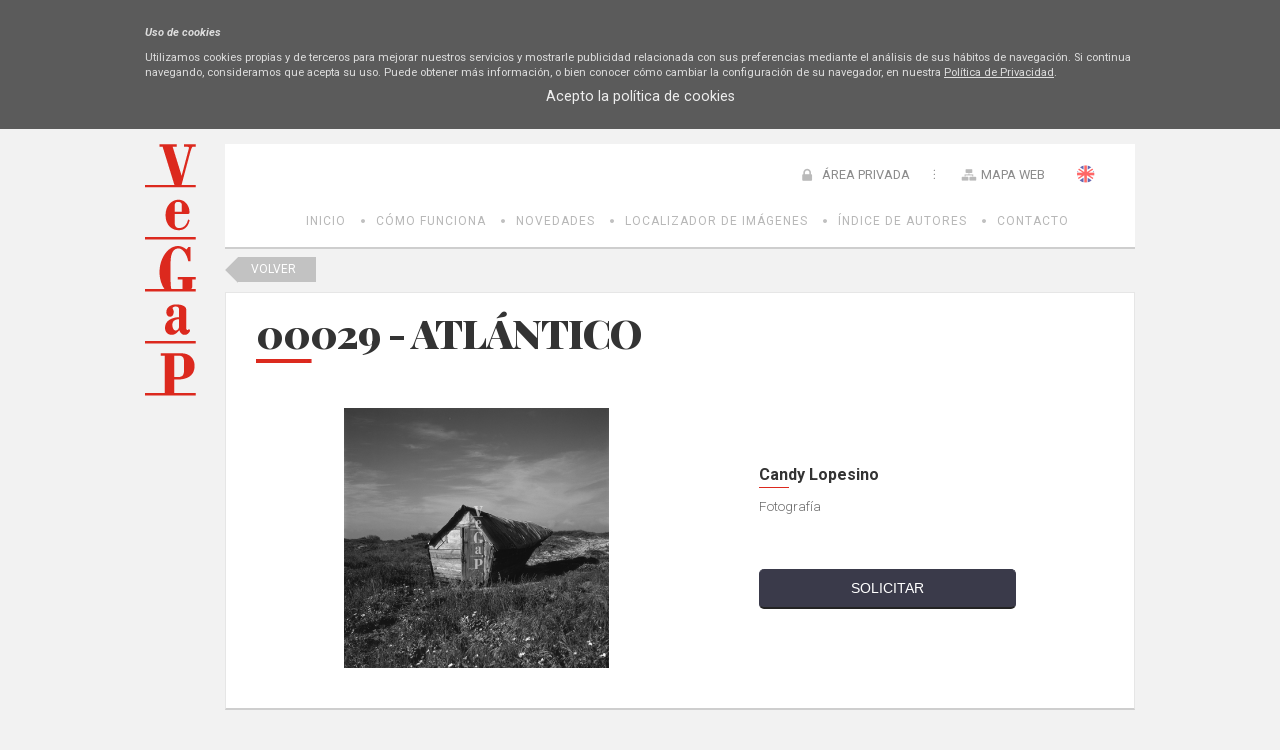

--- FILE ---
content_type: text/html; charset=utf-8
request_url: https://bi.vegap.es/ext/obra.aspx?id=86583
body_size: 15985
content:

<!DOCTYPE html>
<html xmlns="http://www.w3.org/1999/xhtml" xmlns:og="http://opengraphprotocol.org/schema/">
<head><meta http-equiv="Content-Type" content="text/html; charset=utf-8" /><meta name="Generator" content="Clearness v1.0" /><link href="/Info/css/Distineo_edicion_partepublica.css" rel="stylesheet" type="text/css" media="screen" /><link href="/Info/css/Distineo_publico.css" rel="stylesheet" type="text/css" media="screen" /><link rel="icon" href="/favicon.png" type="image/png" /><link rel="shortcut icon" href="/favicon.png" type="image/png" />
    
    
    <title id="Pag3ZonasModulos_inner_default_default_head_inner_head_info_head_titulo"></title>



		
	<!-- enlaces mediaqueri -->
    <link href='/Info/css/movil.css' rel='Stylesheet' type='text/css' media='handheld,(orientation:portrait) and (max-device-width:1000px)' /><link href='/Info/css/horizontal.css' rel='Stylesheet' type='text/css' media='handheld,(orientation:landscape) and (max-device-width:1200px)' />
    
	<!-- enlaces js -->
    <script src='https://ajax.googleapis.com/ajax/libs/jquery/1/jquery.min.js' type='text/javascript' ></script><script src='/Info/Javascript/jquery.cookie.js' type='text/javascript' ></script><script src='/Info/Javascript/desplegar.js' type='text/javascript' ></script><script src='/Info/Javascript/facebook.js' type='text/javascript' ></script>
    	<link href='https://fonts.googleapis.com/css?family=Playfair+Display:400,400italic,700,700italic,900,900italic|Roboto:400,100,100italic,300,300italic,400italic,500,500italic,700,700italic,900,900italic' rel='stylesheet' type='text/css'>
    
    
    <!-- Enlace a jquey impromptu -->
    <script src="/js/jquery.impromptu.js" type="text/javascript"></script>

    <!--[if IE]>
		<script type="text/javascript">
		var e = ("abbr,article,aside,audio,canvas,datalist,details,figure,figcaption,footer,header,hgroup,mark,menu,meter,nav,output,progress,section,time,video").split(',');
		for (var i=0; i<e.length; i++) {
		document.createElement(e[i]);
		}
		</script>
	<![endif]-->

	</head>
<body>
    
    <form name="aspnetForm" method="post" action="/ext/obra.aspx?id=86583" onsubmit="javascript:return WebForm_OnSubmit();" id="aspnetForm" class="PartePublica">
<div>
<input type="hidden" name="__EVENTTARGET" id="__EVENTTARGET" value="" />
<input type="hidden" name="__EVENTARGUMENT" id="__EVENTARGUMENT" value="" />
<input type="hidden" name="__VIEWSTATE" id="__VIEWSTATE" value="/[base64]/[base64]////8PZI56J1Syd/XTwrHZV/lsnQBPVLIMeHjeikVa3OujN7iT" />
</div>

<script type="text/javascript">
//<![CDATA[
var theForm = document.forms['aspnetForm'];
if (!theForm) {
    theForm = document.aspnetForm;
}
function __doPostBack(eventTarget, eventArgument) {
    if (!theForm.onsubmit || (theForm.onsubmit() != false)) {
        theForm.__EVENTTARGET.value = eventTarget;
        theForm.__EVENTARGUMENT.value = eventArgument;
        theForm.submit();
    }
}
//]]>
</script>


<script src="/WebResource.axd?d=Gu3FFmaKj0hr-S-P2rHDWBWc09l2sdtN6Sya4UVj_19p7bofQldkDKWV6UjwzFGJxMRofTs4AIW7X6Sn1OZXyl40fhBhWUXTeEDcV5e_ECQ1&amp;t=638286137964787378" type="text/javascript"></script>


<script src="/ScriptResource.axd?d=wob8RG7whdbdCgW9_-ImQF8mQhdfsINTmdOae06StHq7ozV5fTh8xNOauQcsIu8lSU62687H7UncMAe-iB81gSslqsVzfaQYDIu8kG0XhD52_uYnL3R2Sek4eHfziRN0Kx2oKaw1OArqFsbd0xvR6-6xHeBxaJ6CtLjijzfyj0I1&amp;t=ffffffffe8f46b29" type="text/javascript"></script>
<script type="text/javascript">
//<![CDATA[
var __cultureInfo = {"name":"es-ES","numberFormat":{"CurrencyDecimalDigits":2,"CurrencyDecimalSeparator":",","IsReadOnly":false,"CurrencyGroupSizes":[3],"NumberGroupSizes":[3],"PercentGroupSizes":[3],"CurrencyGroupSeparator":".","CurrencySymbol":"€","NaNSymbol":"NaN","CurrencyNegativePattern":8,"NumberNegativePattern":1,"PercentPositivePattern":0,"PercentNegativePattern":0,"NegativeInfinitySymbol":"-Infinito","NegativeSign":"-","NumberDecimalDigits":2,"NumberDecimalSeparator":",","NumberGroupSeparator":".","CurrencyPositivePattern":3,"PositiveInfinitySymbol":"Infinito","PositiveSign":"+","PercentDecimalDigits":2,"PercentDecimalSeparator":",","PercentGroupSeparator":".","PercentSymbol":"%","PerMilleSymbol":"‰","NativeDigits":["0","1","2","3","4","5","6","7","8","9"],"DigitSubstitution":1},"dateTimeFormat":{"AMDesignator":"","Calendar":{"MinSupportedDateTime":"\/Date(-62135596800000)\/","MaxSupportedDateTime":"\/Date(253402297199999)\/","AlgorithmType":1,"CalendarType":1,"Eras":[1],"TwoDigitYearMax":2029,"IsReadOnly":false},"DateSeparator":"/","FirstDayOfWeek":1,"CalendarWeekRule":2,"FullDateTimePattern":"dddd, d\u0027 de \u0027MMMM\u0027 de \u0027yyyy H:mm:ss","LongDatePattern":"dddd, d\u0027 de \u0027MMMM\u0027 de \u0027yyyy","LongTimePattern":"H:mm:ss","MonthDayPattern":"d\u0027 de \u0027MMMM","PMDesignator":"","RFC1123Pattern":"ddd, dd MMM yyyy HH\u0027:\u0027mm\u0027:\u0027ss \u0027GMT\u0027","ShortDatePattern":"dd/MM/yyyy","ShortTimePattern":"H:mm","SortableDateTimePattern":"yyyy\u0027-\u0027MM\u0027-\u0027dd\u0027T\u0027HH\u0027:\u0027mm\u0027:\u0027ss","TimeSeparator":":","UniversalSortableDateTimePattern":"yyyy\u0027-\u0027MM\u0027-\u0027dd HH\u0027:\u0027mm\u0027:\u0027ss\u0027Z\u0027","YearMonthPattern":"MMMM\u0027 de \u0027yyyy","AbbreviatedDayNames":["do.","lu.","ma.","mi.","ju.","vi.","sá."],"ShortestDayNames":["D","L","M","X","J","V","S"],"DayNames":["domingo","lunes","martes","miércoles","jueves","viernes","sábado"],"AbbreviatedMonthNames":["ene.","feb.","mar.","abr.","may.","jun.","jul.","ago.","sep.","oct.","nov.","dic.",""],"MonthNames":["enero","febrero","marzo","abril","mayo","junio","julio","agosto","septiembre","octubre","noviembre","diciembre",""],"IsReadOnly":false,"NativeCalendarName":"calendario gregoriano","AbbreviatedMonthGenitiveNames":["ene.","feb.","mar.","abr.","may.","jun.","jul.","ago.","sep.","oct.","nov.","dic.",""],"MonthGenitiveNames":["enero","febrero","marzo","abril","mayo","junio","julio","agosto","septiembre","octubre","noviembre","diciembre",""]},"eras":[1,"d. C.",null,0]};//]]>
</script>

<script src="/ScriptResource.axd?d=L1qbqIO74tRi1Es2vDdLSkk-i1BQ1HBkpQ5HJ-t5HMOFX95DdLYaxYYfIhV_fq8z-MllqNl2bI_HelkE1sffjCr2IFLQPmjbAGcRotBZNAtnr8_w3kIsG9jPUfdzqjO80&amp;t=7f16157c" type="text/javascript"></script>
<script src="/ScriptResource.axd?d=TgwEb8MTbnj45Lspd4UuCppjRg3CWDxUljLpkWsKYhRF_qoqc5wwXQXqyOH0VaFY0GaCHrQ3xhlwFBGiYx6NtS3C5yfM8pL83yi686TMIOTm5qeVjiHP-leon8SzKjb1EXJUMc79MVn8iTA7USZTqg2&amp;t=7f16157c" type="text/javascript"></script>
<script src="/js/jquery.flash.js" type="text/javascript"></script>
<script src="/js/clearness-base-1.0.js" type="text/javascript"></script>
<script src="/js/i18n/i18n_es.js" type="text/javascript"></script>
<script type="text/javascript">
//<![CDATA[
function WebForm_OnSubmit() {
if (typeof(ValidatorOnSubmit) == "function" && ValidatorOnSubmit() == false) return false;
return true;
}
//]]>
</script>

<div>

	<input type="hidden" name="__VIEWSTATEGENERATOR" id="__VIEWSTATEGENERATOR" value="08E330FE" />
</div>
    <script type="text/javascript">
//<![CDATA[
Sys.WebForms.PageRequestManager._initialize('Pag3ZonasModulos$inner$default$scriptManager', 'aspnetForm', ['tPag3ZonasModulos$inner$default$default_content$inner_content$rootMenu$RootMenu2','','tPag3ZonasModulos$inner$default$default_content$inner_content$left$commonMenu$MenuIzda',''], [], [], 90, 'Pag3ZonasModulos$inner$default');
//]]>
</script>

    
    
    <!--CONTENIDO PAGINA COMIENZA-->
    
    <div id="Pag3ZonasModulos_inner_default_default_content_inner_content_ContenedorGeneral" class="ContenedorGeneral TresZonas ConModulos LangES">
        <!--CABECERA PRINCIPAL COMIENZA-->
        <header id="CabeceraPrincipal" class="CabeceraPrincipal">
            
<div id="CabeceraContenedor" class="CabeceraContenedor">
    <div id="fondoCabeceraPagina" class="FondoCabeceraPagina">
        
    </div>
    <!-- LOGOTIPO DE LA PÁGINA -->
    <figure>
        <a href="/inicio.aspx" id="Pag3ZonasModulos_inner_default_default_content_inner_content_header_EnlaceLogoPrincipalPagina" class="LogoPagina" target="_self" title="Banco de Imágenes - VEGAP">
            <img src="/Info/css/Imagenes/logos/logoPrincipal.png" id="Pag3ZonasModulos_inner_default_default_content_inner_content_header_LogoPrincipalPagina" title="Banco de Imágenes - VEGAP" alt="BI VEGAP" />
        </a>
    </figure>
    <!-- LA PARTE DERECHA DE LA CABECERA: MENÚ DE NAVEGACIÓN PRINCIPAL, DESCONEXIÓN DE ZONA PRIVADA, BUSCADOR Y ACCESOS DIRECTOS -->
    <aside id="controlHerramientaBusqueda">
        
        <input name="Pag3ZonasModulos$inner$default$default_content$inner_content$header$tbBusquedaGeneral" type="text" id="Pag3ZonasModulos_inner_default_default_content_inner_content_header_tbBusquedaGeneral" title="Introduce el texto a buscar" class="cajaBuscar" onkeypress="if( event.keyCode == 13 ) return false;" placeholder="" />
        <input type="image" name="Pag3ZonasModulos$inner$default$default_content$inner_content$header$botonLupaBuscar" id="Pag3ZonasModulos_inner_default_default_content_inner_content_header_botonLupaBuscar" title="Buscar" class="lupaBuscar es" src="../Info/css/Imagenes/icons/ico_menuUsuario_busqueda.png" alt="Buscar" style="border-width:0px;" />
    </aside>
    <aside id="enlacesCabeceraPagina">
        
        <a id="Pag3ZonasModulos_inner_default_default_content_inner_content_header_hyperlinkHome" title="VEGAP: BI" class="Home" href="/inicio.aspx">Home</a>
        
        <span id="Pag3ZonasModulos_inner_default_default_content_inner_content_header_SelectorIdioma_spanSelectorIdioma_Container" class="SelectorIdiomaContainer"><a title="English" class="BanderaIdioma Bandera_en_en" onclick="__doPostBack(&#39;idioma_OnChangeFalse&#39;,&#39;46&#39;);"></a><a title="Español" class="BanderaIdiomaActual Bandera_es_es"></a><input name="Pag3ZonasModulos$inner$default$default_content$inner_content$header$SelectorIdioma$hfIdiomaActivo" type="hidden" id="hfIdiomaActivo" value="es-es" /></span>
        
        <a id="Pag3ZonasModulos_inner_default_default_content_inner_content_header_hyperlinkMapaWeb" title="Mapa Web" class="MapaWeb" href="/mapaweb.aspx">Mapa Web</a>
        
    </aside>
    <div id="controlLoginCompleto" class="controlLoginCompleto">
        
        
                <a href="/showLogin" id="Pag3ZonasModulos_inner_default_default_content_inner_content_header_LoginView1_controlLoginShow" rel="nofollow" class="controlLoginShow" onclick="$(&#39;#Pag3ZonasModulos_inner_default_default_content_inner_content_header_LoginView1_controlLoginShow&#39;).hide();$(&#39;#Pag3ZonasModulos_inner_default_default_content_inner_content_header_LoginView1_panelLogin&#39;).show(&quot;slow&quot;); return false;">
                    ÁREA PRIVADA
                </a>
                <div id="Pag3ZonasModulos_inner_default_default_content_inner_content_header_LoginView1_panelLogin" class="cuadroLogin" onkeypress="javascript:return WebForm_FireDefaultButton(event, &#39;Pag3ZonasModulos_inner_default_default_content_inner_content_header_LoginView1_Login_LoginButton&#39;)">
	
                    <table cellspacing="0" cellpadding="1" border="0" id="Pag3ZonasModulos_inner_default_default_content_inner_content_header_LoginView1_Login" style="border-collapse:collapse;">
		<tr>
			<td><table cellpadding="0" border="0">
				<tr>
					<td class="titulolog" align="center" colspan="2">ÁREA PRIVADA</td>
				</tr><tr>
					<td class="labellog" align="right"><label for="Pag3ZonasModulos_inner_default_default_content_inner_content_header_LoginView1_Login_UserName">Usuario</label></td><td><input name="Pag3ZonasModulos$inner$default$default_content$inner_content$header$LoginView1$Login$UserName" type="text" id="Pag3ZonasModulos_inner_default_default_content_inner_content_header_LoginView1_Login_UserName" class="txtlog" /><span id="Pag3ZonasModulos_inner_default_default_content_inner_content_header_LoginView1_Login_UserNameRequired" title="Indique un usuario." class="validationlog" style="color:Red;visibility:hidden;">*</span></td>
				</tr><tr>
					<td class="labellog" align="right"><label for="Pag3ZonasModulos_inner_default_default_content_inner_content_header_LoginView1_Login_Password">Contraseña</label></td><td><input name="Pag3ZonasModulos$inner$default$default_content$inner_content$header$LoginView1$Login$Password" type="password" id="Pag3ZonasModulos_inner_default_default_content_inner_content_header_LoginView1_Login_Password" class="txtlog" /><span id="Pag3ZonasModulos_inner_default_default_content_inner_content_header_LoginView1_Login_PasswordRequired" title="Indique una contraseña." class="validationlog" style="color:Red;visibility:hidden;">*</span></td>
				</tr><tr>
					<td align="right" colspan="2"><input type="submit" name="Pag3ZonasModulos$inner$default$default_content$inner_content$header$LoginView1$Login$LoginButton" value="Iniciar" onclick="javascript:WebForm_DoPostBackWithOptions(new WebForm_PostBackOptions(&quot;Pag3ZonasModulos$inner$default$default_content$inner_content$header$LoginView1$Login$LoginButton&quot;, &quot;&quot;, true, &quot;Pag3ZonasModulos$inner$default$default_content$inner_content$header$LoginView1$Login&quot;, &quot;&quot;, false, false))" id="Pag3ZonasModulos_inner_default_default_content_inner_content_header_LoginView1_Login_LoginButton" class="inputlog" /></td>
				</tr><tr>
					<td class="hyperlog" colspan="2"><a id="Pag3ZonasModulos_inner_default_default_content_inner_content_header_LoginView1_Login_PasswordRecoveryLink" href="/Acceso/RecordarContrasena.aspx">¿Olvidó su contraseña?</a></td>
				</tr>
			</table></td>
		</tr>
	</table>
                    <a href="/hideLogin" id="Pag3ZonasModulos_inner_default_default_content_inner_content_header_LoginView1_hideLogin" class="cancelarLogin" rel="nofollow" onclick="$(&#39;#Pag3ZonasModulos_inner_default_default_content_inner_content_header_LoginView1_panelLogin&#39;).hide(&quot;slow&quot;); $(&#39;#Pag3ZonasModulos_inner_default_default_content_inner_content_header_LoginView1_controlLoginShow&#39;).show();return false;">
                        Cancelar
                    </a>
                    <input type="button" id="fbButton" class="btoLogin" value="Login FB" />
                
</div>
            
        
    </div>
    <!-- Espacio editable de Cabecera -->
    <aside id="Pag3ZonasModulos_inner_default_default_content_inner_content_header_ControlEspacioEditableCabecera" class="editableHtml espacioEditable espacioEditableCabecera">&nbsp;</aside>
</div>    
        </header>
        <!--CABECERA PRINCIPAL FIN-->
        <!--MENU SUPERIOR COMIENZA-->
        <div id="Pag3ZonasModulos_inner_default_default_content_inner_content_rootMenu_RootMenu2" class="bloqueRootMenu2">
	
    <nav id="MenuSuperior" class="MenuSuperior">
        <ul id="listaMenuSuperior">
        
                <li class='elementoLista  level-0'><a class='menuItem level-0' href='/inicio.aspx'  title='VEGAP: BI'>Inicio</a>
                
                </li>
            
                <li class='elementoLista  level-0'><a class='menuItem level-0' href='/como-funciona'  title='Cómo Funciona - Banco de Imágenes - VEGAP'>Cómo Funciona</a>
                
                </li>
            
                <li class='elementoLista  level-0'><a class='menuItem level-0' href='/ext/novedades.aspx'  title='Novedades'>Novedades</a>
                
                </li>
            
                <li class='elementoLista  level-0'><a class='menuItem level-0' href='/ext/buscador.aspx'  title='Localizador de imágenes'>Localizador de Imágenes</a>
                
                </li>
            
                <li class='elementoLista  level-0'><a class='menuItem level-0' href='/ext/autores.aspx'  title='Autores'>Índice de Autores</a>
                
                </li>
            
                <li class='elementoLista  level-0'><a class='menuItem level-0' href='/contactar.aspx'  title='Contactar'>Contacto</a>
                
                </li>
            
    
        
        <!-- Edicion de menus -->
        
    </ul>
    </nav>

</div>

        <!--MENU SUPERIOR FIN-->        
        <!--CONTENEDOR PRINCIPAL COMIENZA-->
        <div id="ContenedorPrincipal" class="ContenedorPrincipal">
            <div id="ContenedorPagina" class="ContenedorPagina">
                
<aside id="ColumnaIzda" class="ColumnaIzda">
    <!-- Menu de la izquierda -->
    <div id="Pag3ZonasModulos_inner_default_default_content_inner_content_left_commonMenu_MenuIzda" class="bloqueMenuIzda">
	
        <nav id="MenuIzda" class="MenuIzda">
            <ul id="listaItemsMenuIzda" class="MenuIzda">
                
                
            </ul>
        </nav>
        <!-- Edicion de menus -->
        
            <div id="clearnessWidgetMenuEditorContainer">
                <input name="Pag3ZonasModulos$inner$default$default_content$inner_content$left$commonMenu$idMenuItemInputHidden" type="hidden" id="Pag3ZonasModulos_inner_default_default_content_inner_content_left_commonMenu_idMenuItemInputHidden" /><input name="Pag3ZonasModulos$inner$default$default_content$inner_content$left$commonMenu$newLabelMenuItemInputHidden" type="hidden" id="Pag3ZonasModulos_inner_default_default_content_inner_content_left_commonMenu_newLabelMenuItemInputHidden" /><input name="Pag3ZonasModulos$inner$default$default_content$inner_content$left$commonMenu$newUrlMenuItemInputHidden" type="hidden" id="Pag3ZonasModulos_inner_default_default_content_inner_content_left_commonMenu_newUrlMenuItemInputHidden" /><input type="submit" name="Pag3ZonasModulos$inner$default$default_content$inner_content$left$commonMenu$btnDeleteMenuItem" value="Delete menu item" id="Pag3ZonasModulos_inner_default_default_content_inner_content_left_commonMenu_btnDeleteMenuItem" /><input type="submit" name="Pag3ZonasModulos$inner$default$default_content$inner_content$left$commonMenu$btnUpMenuItem" value="Up menu item" id="Pag3ZonasModulos_inner_default_default_content_inner_content_left_commonMenu_btnUpMenuItem" /><input type="submit" name="Pag3ZonasModulos$inner$default$default_content$inner_content$left$commonMenu$btnDownMenuItem" value="Down menu item" id="Pag3ZonasModulos_inner_default_default_content_inner_content_left_commonMenu_btnDownMenuItem" /><input type="submit" name="Pag3ZonasModulos$inner$default$default_content$inner_content$left$commonMenu$btnEditMenuItem" value="Edit menu item" id="Pag3ZonasModulos_inner_default_default_content_inner_content_left_commonMenu_btnEditMenuItem" />
            </div>
        
    
</div>

    <!-- Modulos -->
    <div id="Pag3ZonasModulos_inner_default_default_content_inner_content_left_modulos"></div>    
    <!-- Espacio editable de la columna izquierda -->
    <aside id="Pag3ZonasModulos_inner_default_default_content_inner_content_left_ControlEspacioEditableIzda" class="editableHtml espacioEditable espacioEditableIzda">
    </aside>
    <!-- Espacio editable de la columna izquierda Común para todas las páginas-->
    <aside id="Pag3ZonasModulos_inner_default_default_content_inner_content_left_ControlEspacioEditableIzdaComun" class="editableHtml espacioEditable espacioEditableIzdaComun">&nbsp;</aside>    
    <div class="clear"></div>
</aside>

                <!-- ZONA DE CONTENIDO -->
                

    <link rel="stylesheet" href="https://ajax.googleapis.com/ajax/libs/jqueryui/1.11.4/themes/smoothness/jquery-ui.css">
    <script src="https://ajax.googleapis.com/ajax/libs/jqueryui/1.11.4/jquery-ui.min.js"></script>

    <script>
        $(function () {
            
            var x = ($(".carruselImganesBI a").size() * 3);

            var w = ($(".carruselImganesBI a").size() * 127);

            var sum = (x + w) + 'px';

            $(".carruselImganesBI").css("width", sum);

     

        });
    </script>


    <a href="javascript:history.back()" class="volverBuscador">Volver</a>
    <input type="hidden" name="Pag3ZonasModulos$inner$default$default_content$inner_content$info_content$HFOBRA" id="Pag3ZonasModulos_inner_default_default_content_inner_content_info_content_HFOBRA" value="86583" />
    
    <div class="detalleObra">
        <div class="bloqueFondoBI">
            <h1 class="tituloObra">
                00029 - ATLÁNTICO</h1>
            <div class="imgObra">
                <img id="Pag3ZonasModulos_inner_default_default_content_inner_content_info_content_imgObra" onerror="this.onerror=null; this.src=&#39;/Info/Imagenes/home/img-prueba.jpg&#39;;" src="/info/BI/0086583.jpg" style="border-width:0px;" />
            </div>

            <div class="datosObra">
                
                <h2>Candy Lopesino</h2>
                <p></p>
                <p>Fotografía</p>
                <p></p>
                <p></p>
                <input type="submit" name="Pag3ZonasModulos$inner$default$default_content$inner_content$info_content$btSolicitar" value="SOLICITAR" id="Pag3ZonasModulos_inner_default_default_content_inner_content_info_content_btSolicitar" />

            </div>
        </div>

        <div class="imageList">

            
                    <div class="carruselImganesBI">
                        

                    <a href="/ext/obra.aspx?id=29319">
                        <img src="/info/BI/0029319.jpg" onerror="this.onerror=null; this.src='/Info/Imagenes/home/img-prueba.jpg';" />
                    </a>
                

                    <a href="/ext/obra.aspx?id=92552">
                        <img src="/info/BI/0092552.jpg" onerror="this.onerror=null; this.src='/Info/Imagenes/home/img-prueba.jpg';" />
                    </a>
                

                    <a href="/ext/obra.aspx?id=29351">
                        <img src="/info/BI/0029351.jpg" onerror="this.onerror=null; this.src='/Info/Imagenes/home/img-prueba.jpg';" />
                    </a>
                

                    <a href="/ext/obra.aspx?id=65896">
                        <img src="/info/BI/0065896.jpg" onerror="this.onerror=null; this.src='/Info/Imagenes/home/img-prueba.jpg';" />
                    </a>
                

                    <a href="/ext/obra.aspx?id=89950">
                        <img src="/info/BI/0089950.jpg" onerror="this.onerror=null; this.src='/Info/Imagenes/home/img-prueba.jpg';" />
                    </a>
                

                    <a href="/ext/obra.aspx?id=97160">
                        <img src="/info/BI/0097160.jpg" onerror="this.onerror=null; this.src='/Info/Imagenes/home/img-prueba.jpg';" />
                    </a>
                

                    <a href="/ext/obra.aspx?id=86696">
                        <img src="/info/BI/0086696.jpg" onerror="this.onerror=null; this.src='/Info/Imagenes/home/img-prueba.jpg';" />
                    </a>
                

                    <a href="/ext/obra.aspx?id=90060">
                        <img src="/info/BI/0090060.jpg" onerror="this.onerror=null; this.src='/Info/Imagenes/home/img-prueba.jpg';" />
                    </a>
                

                    <a href="/ext/obra.aspx?id=29370">
                        <img src="/info/BI/0029370.jpg" onerror="this.onerror=null; this.src='/Info/Imagenes/home/img-prueba.jpg';" />
                    </a>
                

                    <a href="/ext/obra.aspx?id=92415">
                        <img src="/info/BI/0092415.jpg" onerror="this.onerror=null; this.src='/Info/Imagenes/home/img-prueba.jpg';" />
                    </a>
                

                    <a href="/ext/obra.aspx?id=92786">
                        <img src="/info/BI/0092786.jpg" onerror="this.onerror=null; this.src='/Info/Imagenes/home/img-prueba.jpg';" />
                    </a>
                

                    <a href="/ext/obra.aspx?id=87693">
                        <img src="/info/BI/0087693.jpg" onerror="this.onerror=null; this.src='/Info/Imagenes/home/img-prueba.jpg';" />
                    </a>
                

                    <a href="/ext/obra.aspx?id=1276">
                        <img src="/info/BI/0001276.jpg" onerror="this.onerror=null; this.src='/Info/Imagenes/home/img-prueba.jpg';" />
                    </a>
                

                    <a href="/ext/obra.aspx?id=92662">
                        <img src="/info/BI/0092662.jpg" onerror="this.onerror=null; this.src='/Info/Imagenes/home/img-prueba.jpg';" />
                    </a>
                

                    <a href="/ext/obra.aspx?id=29137">
                        <img src="/info/BI/0029137.jpg" onerror="this.onerror=null; this.src='/Info/Imagenes/home/img-prueba.jpg';" />
                    </a>
                

                    <a href="/ext/obra.aspx?id=95050">
                        <img src="/info/BI/0095050.jpg" onerror="this.onerror=null; this.src='/Info/Imagenes/home/img-prueba.jpg';" />
                    </a>
                

                    <a href="/ext/obra.aspx?id=87312">
                        <img src="/info/BI/0087312.jpg" onerror="this.onerror=null; this.src='/Info/Imagenes/home/img-prueba.jpg';" />
                    </a>
                

                    <a href="/ext/obra.aspx?id=92777">
                        <img src="/info/BI/0092777.jpg" onerror="this.onerror=null; this.src='/Info/Imagenes/home/img-prueba.jpg';" />
                    </a>
                

                    <a href="/ext/obra.aspx?id=91057">
                        <img src="/info/BI/0091057.jpg" onerror="this.onerror=null; this.src='/Info/Imagenes/home/img-prueba.jpg';" />
                    </a>
                

                    <a href="/ext/obra.aspx?id=29327">
                        <img src="/info/BI/0029327.jpg" onerror="this.onerror=null; this.src='/Info/Imagenes/home/img-prueba.jpg';" />
                    </a>
                

                    <a href="/ext/obra.aspx?id=91071">
                        <img src="/info/BI/0091071.jpg" onerror="this.onerror=null; this.src='/Info/Imagenes/home/img-prueba.jpg';" />
                    </a>
                

                    <a href="/ext/obra.aspx?id=24025">
                        <img src="/info/BI/0024025.jpg" onerror="this.onerror=null; this.src='/Info/Imagenes/home/img-prueba.jpg';" />
                    </a>
                

                    <a href="/ext/obra.aspx?id=87790">
                        <img src="/info/BI/0087790.jpg" onerror="this.onerror=null; this.src='/Info/Imagenes/home/img-prueba.jpg';" />
                    </a>
                

                    <a href="/ext/obra.aspx?id=99214">
                        <img src="/info/BI/0099214.jpg" onerror="this.onerror=null; this.src='/Info/Imagenes/home/img-prueba.jpg';" />
                    </a>
                

                    <a href="/ext/obra.aspx?id=10477">
                        <img src="/info/BI/0010477.jpg" onerror="this.onerror=null; this.src='/Info/Imagenes/home/img-prueba.jpg';" />
                    </a>
                

                    <a href="/ext/obra.aspx?id=29243">
                        <img src="/info/BI/0029243.jpg" onerror="this.onerror=null; this.src='/Info/Imagenes/home/img-prueba.jpg';" />
                    </a>
                

                    <a href="/ext/obra.aspx?id=85341">
                        <img src="/info/BI/0085341.jpg" onerror="this.onerror=null; this.src='/Info/Imagenes/home/img-prueba.jpg';" />
                    </a>
                

                    <a href="/ext/obra.aspx?id=84475">
                        <img src="/info/BI/0084475.jpg" onerror="this.onerror=null; this.src='/Info/Imagenes/home/img-prueba.jpg';" />
                    </a>
                

                    <a href="/ext/obra.aspx?id=29200">
                        <img src="/info/BI/0029200.jpg" onerror="this.onerror=null; this.src='/Info/Imagenes/home/img-prueba.jpg';" />
                    </a>
                

                    <a href="/ext/obra.aspx?id=29386">
                        <img src="/info/BI/0029386.jpg" onerror="this.onerror=null; this.src='/Info/Imagenes/home/img-prueba.jpg';" />
                    </a>
                

                    <a href="/ext/obra.aspx?id=27179">
                        <img src="/info/BI/0027179.jpg" onerror="this.onerror=null; this.src='/Info/Imagenes/home/img-prueba.jpg';" />
                    </a>
                

                    <a href="/ext/obra.aspx?id=26581">
                        <img src="/info/BI/0026581.jpg" onerror="this.onerror=null; this.src='/Info/Imagenes/home/img-prueba.jpg';" />
                    </a>
                

                    <a href="/ext/obra.aspx?id=84738">
                        <img src="/info/BI/0084738.jpg" onerror="this.onerror=null; this.src='/Info/Imagenes/home/img-prueba.jpg';" />
                    </a>
                

                    <a href="/ext/obra.aspx?id=17119">
                        <img src="/info/BI/0017119.jpg" onerror="this.onerror=null; this.src='/Info/Imagenes/home/img-prueba.jpg';" />
                    </a>
                

                    <a href="/ext/obra.aspx?id=90930">
                        <img src="/info/BI/0090930.jpg" onerror="this.onerror=null; this.src='/Info/Imagenes/home/img-prueba.jpg';" />
                    </a>
                

                    <a href="/ext/obra.aspx?id=84572">
                        <img src="/info/BI/0084572.jpg" onerror="this.onerror=null; this.src='/Info/Imagenes/home/img-prueba.jpg';" />
                    </a>
                

                    <a href="/ext/obra.aspx?id=28101">
                        <img src="/info/BI/0028101.jpg" onerror="this.onerror=null; this.src='/Info/Imagenes/home/img-prueba.jpg';" />
                    </a>
                

                    <a href="/ext/obra.aspx?id=1336">
                        <img src="/info/BI/0001336.jpg" onerror="this.onerror=null; this.src='/Info/Imagenes/home/img-prueba.jpg';" />
                    </a>
                

                    <a href="/ext/obra.aspx?id=87290">
                        <img src="/info/BI/0087290.jpg" onerror="this.onerror=null; this.src='/Info/Imagenes/home/img-prueba.jpg';" />
                    </a>
                

                    <a href="/ext/obra.aspx?id=86551">
                        <img src="/info/BI/0086551.jpg" onerror="this.onerror=null; this.src='/Info/Imagenes/home/img-prueba.jpg';" />
                    </a>
                

                    <a href="/ext/obra.aspx?id=87668">
                        <img src="/info/BI/0087668.jpg" onerror="this.onerror=null; this.src='/Info/Imagenes/home/img-prueba.jpg';" />
                    </a>
                

                    <a href="/ext/obra.aspx?id=91036">
                        <img src="/info/BI/0091036.jpg" onerror="this.onerror=null; this.src='/Info/Imagenes/home/img-prueba.jpg';" />
                    </a>
                

                    <a href="/ext/obra.aspx?id=11713">
                        <img src="/info/BI/0011713.jpg" onerror="this.onerror=null; this.src='/Info/Imagenes/home/img-prueba.jpg';" />
                    </a>
                

                    <a href="/ext/obra.aspx?id=29302">
                        <img src="/info/BI/0029302.jpg" onerror="this.onerror=null; this.src='/Info/Imagenes/home/img-prueba.jpg';" />
                    </a>
                

                    <a href="/ext/obra.aspx?id=88949">
                        <img src="/info/BI/0088949.jpg" onerror="this.onerror=null; this.src='/Info/Imagenes/home/img-prueba.jpg';" />
                    </a>
                

                    <a href="/ext/obra.aspx?id=26882">
                        <img src="/info/BI/0026882.jpg" onerror="this.onerror=null; this.src='/Info/Imagenes/home/img-prueba.jpg';" />
                    </a>
                

                    <a href="/ext/obra.aspx?id=93814">
                        <img src="/info/BI/0093814.jpg" onerror="this.onerror=null; this.src='/Info/Imagenes/home/img-prueba.jpg';" />
                    </a>
                

                    <a href="/ext/obra.aspx?id=17141">
                        <img src="/info/BI/0017141.jpg" onerror="this.onerror=null; this.src='/Info/Imagenes/home/img-prueba.jpg';" />
                    </a>
                

                    <a href="/ext/obra.aspx?id=3591">
                        <img src="/info/BI/0003591.jpg" onerror="this.onerror=null; this.src='/Info/Imagenes/home/img-prueba.jpg';" />
                    </a>
                

                    <a href="/ext/obra.aspx?id=94590">
                        <img src="/info/BI/0094590.jpg" onerror="this.onerror=null; this.src='/Info/Imagenes/home/img-prueba.jpg';" />
                    </a>
                
                    </div>
                


        </div>

        <div class="contactaObra second">
            <h3>Contamos con un equipo especializado en Historia del Arte a su entera disposición</h3>
            <p>Por favor, contacta con nosotros para cualquier información o búsqueda
                <a href="/contactar.aspx" title="Contactar con Vegap">Contacta con Nosotros</a></p>
        </div>

    </div>


                
<aside id="ColumnaDcha" class="ColumnaDcha">
    <!-- Modulos -->
    <div id="Pag3ZonasModulos_inner_default_default_content_inner_content_right_modulos"></div>
    <!-- Espacio editable de la columna derecha -->
    <aside id="Pag3ZonasModulos_inner_default_default_content_inner_content_right_ControlEspacioEditableDcha" class="editableHtml espacioEditable espacioEditableDcha">
    </aside>
    <!-- Espacio editable de la columna derecha Común para todas las páginas-->
    <aside id="Pag3ZonasModulos_inner_default_default_content_inner_content_right_ControlEspacioEditableDchaComun" class="editableHtml espacioEditable espacioEditableDchaComun">&nbsp;</aside>
    <div class="clear"></div>
</aside>

                <div class="clear">
                </div>
            </div>
        </div>
        <!--CONTENEDOR PRINCIPAL FIN-->
        <!--PIE PRINCIPAL COMIENZA-->
        <footer id="PiePrincipal" class="PiePrincipal">
            
<div id="PieContenedor" class="PieContenedor">
    <div id="Pag3ZonasModulos_inner_default_default_content_inner_content_footer_PieDISTINEO" class="Distineo">
        <a id="Pag3ZonasModulos_inner_default_default_content_inner_content_footer_enlaceDistineo" title="Editor Web on-line: DISTINEO - La web que crece contigo" href="http://www.distineo.es" target="_blank">Distineo</a>
        <span id="Pag3ZonasModulos_inner_default_default_content_inner_content_footer_enlaceDistineoVersion" class="Version">[K:3.8.0.0 C:3.7.0.0]</span>
    </div>
    <div id="Pag3ZonasModulos_inner_default_default_content_inner_content_footer_PieENLACES" class="Enlaces">
        <a ID='enlaceEmpresa'  href='http://www.vegap.es'  title='Banco de Imágenes - VEGAP'><img src="/Info/css/Imagenes/logos/logoPie.png" alt="Banco de Imágenes - VEGAP" ></a>
        <span id="Pag3ZonasModulos_inner_default_default_content_inner_content_footer_separador1" class="Separador Contactar">  |  </span>
        <a id="Pag3ZonasModulos_inner_default_default_content_inner_content_footer_enlaceContacto" title="Contactar" class="Contactar" href="/contactar.aspx">Contacto</a>
        <span id="Pag3ZonasModulos_inner_default_default_content_inner_content_footer_separador2" class="PieTelefono">  |  </span>
        <span id="Pag3ZonasModulos_inner_default_default_content_inner_content_footer_telefono" class="PieTelefono"> XX 902 678 208 / 916 886 644</span>
        <span id="Pag3ZonasModulos_inner_default_default_content_inner_content_footer_separador3">  |  </span>
        <a id="Pag3ZonasModulos_inner_default_default_content_inner_content_footer_enlaceAvisoLegal" title="Aviso Legal" rel="nofollow" href="/aviso-legal">Aviso Legal</a>
        <span id="Pag3ZonasModulos_inner_default_default_content_inner_content_footer_separador4">  |  </span>
        <a id="Pag3ZonasModulos_inner_default_default_content_inner_content_footer_enlacePoliticaPrivacidad" title="Política de Privacidad" rel="nofollow" href="/politica-de-privacidad">Política Privacidad</a>
    </div>
    <!-- Espacio editable del pie -->
    <aside id="Pag3ZonasModulos_inner_default_default_content_inner_content_footer_ControlEspacioEditablePie" class="editableHtml espacioEditable espacioEditablePie"><div class="bloqueLugar">
<div class="madrid">
<p>MADRID:</p>
<p>C/ Nuñez de Balboa, 25</p>
<p>Teléfono: 91 532 66 32</p>
<p>Fax: 91 531 53 98</p>
</div>
<div class="barcelona">
<p>BARCELONA:</p>
<p>Gran Vía Carlos III 98, P.10</p>
<p>Teléfono: 932 010 331</p>
<p>Fax: 932 098 721</p>
</div>
</div>
<ul class="menuPie">
<li><a href="/inicio.aspx" title="VEGAP">Inicio</a></li>
<li><a href="/como-funciona" title="Cómo Funciona">Cómo Funciona</a></li>
<li><a href="/ext/novedades.aspx" title="Novedades">Novedades</a></li>
<li><a href="/ext/buscador.aspx" title="Localizador de Imágenes">Localizador de Imágenes</a></li>
<li><a href="/ext/autores.aspx" title="Índice de Autores">Índice de Autores</a></li>
<li><a href="/contactar.aspx" title="Contactar">Contacto</a></li>
<li style="padding-right: 333px;"><a href="/legislacion-inteligencia-artificial" title="IA: VEGAP">IA: VEGAP ejercita sus derechos al "opt out"</a></li>
</ul></aside>
    <div class="clear">
    </div>
</div>    
        </footer>
        <!--PIE PRINCIPAL FIN-->
    </div>

    <!--CONTENIDO PAGINA FIN-->

    

    
        
        
    
        
    <!-- 
                        Comprobamos si estamos en edicion y habilitamos los controladores.
                        Esto se hace por las llamadas AJAX, que no refrescan a la vuelta.
        -->

    <script type="text/javascript">
        Sys.WebForms.PageRequestManager.getInstance().add_endRequest(onComplete);

        function onComplete(sender, args) {
            if (sanitizeEdition != null) sanitizeEdition();
        }
    </script>
    
<script type="text/javascript">
//<![CDATA[
var Page_Validators =  new Array(document.getElementById("Pag3ZonasModulos_inner_default_default_content_inner_content_header_LoginView1_Login_UserNameRequired"), document.getElementById("Pag3ZonasModulos_inner_default_default_content_inner_content_header_LoginView1_Login_PasswordRequired"));
//]]>
</script>

<script type="text/javascript">
//<![CDATA[
var Pag3ZonasModulos_inner_default_default_content_inner_content_header_LoginView1_Login_UserNameRequired = document.all ? document.all["Pag3ZonasModulos_inner_default_default_content_inner_content_header_LoginView1_Login_UserNameRequired"] : document.getElementById("Pag3ZonasModulos_inner_default_default_content_inner_content_header_LoginView1_Login_UserNameRequired");
Pag3ZonasModulos_inner_default_default_content_inner_content_header_LoginView1_Login_UserNameRequired.controltovalidate = "Pag3ZonasModulos_inner_default_default_content_inner_content_header_LoginView1_Login_UserName";
Pag3ZonasModulos_inner_default_default_content_inner_content_header_LoginView1_Login_UserNameRequired.errormessage = "Indique un usuario.";
Pag3ZonasModulos_inner_default_default_content_inner_content_header_LoginView1_Login_UserNameRequired.validationGroup = "Pag3ZonasModulos$inner$default$default_content$inner_content$header$LoginView1$Login";
Pag3ZonasModulos_inner_default_default_content_inner_content_header_LoginView1_Login_UserNameRequired.evaluationfunction = "RequiredFieldValidatorEvaluateIsValid";
Pag3ZonasModulos_inner_default_default_content_inner_content_header_LoginView1_Login_UserNameRequired.initialvalue = "";
var Pag3ZonasModulos_inner_default_default_content_inner_content_header_LoginView1_Login_PasswordRequired = document.all ? document.all["Pag3ZonasModulos_inner_default_default_content_inner_content_header_LoginView1_Login_PasswordRequired"] : document.getElementById("Pag3ZonasModulos_inner_default_default_content_inner_content_header_LoginView1_Login_PasswordRequired");
Pag3ZonasModulos_inner_default_default_content_inner_content_header_LoginView1_Login_PasswordRequired.controltovalidate = "Pag3ZonasModulos_inner_default_default_content_inner_content_header_LoginView1_Login_Password";
Pag3ZonasModulos_inner_default_default_content_inner_content_header_LoginView1_Login_PasswordRequired.errormessage = "Indique una contraseña.";
Pag3ZonasModulos_inner_default_default_content_inner_content_header_LoginView1_Login_PasswordRequired.validationGroup = "Pag3ZonasModulos$inner$default$default_content$inner_content$header$LoginView1$Login";
Pag3ZonasModulos_inner_default_default_content_inner_content_header_LoginView1_Login_PasswordRequired.evaluationfunction = "RequiredFieldValidatorEvaluateIsValid";
Pag3ZonasModulos_inner_default_default_content_inner_content_header_LoginView1_Login_PasswordRequired.initialvalue = "";
//]]>
</script>


<script type="text/javascript">
//<![CDATA[

var Page_ValidationActive = false;
if (typeof(ValidatorOnLoad) == "function") {
    ValidatorOnLoad();
}

function ValidatorOnSubmit() {
    if (Page_ValidationActive) {
        return ValidatorCommonOnSubmit();
    }
    else {
        return true;
    }
}
        
document.getElementById('Pag3ZonasModulos_inner_default_default_content_inner_content_header_LoginView1_Login_UserNameRequired').dispose = function() {
    Array.remove(Page_Validators, document.getElementById('Pag3ZonasModulos_inner_default_default_content_inner_content_header_LoginView1_Login_UserNameRequired'));
}

document.getElementById('Pag3ZonasModulos_inner_default_default_content_inner_content_header_LoginView1_Login_PasswordRequired').dispose = function() {
    Array.remove(Page_Validators, document.getElementById('Pag3ZonasModulos_inner_default_default_content_inner_content_header_LoginView1_Login_PasswordRequired'));
}
//]]>
</script>
</form>
    <script>  (function(i,s,o,g,r,a,m){i['GoogleAnalyticsObject']=r;i[r]=i[r]||function(){  (i[r].q=i[r].q||[]).push(arguments)},i[r].l=1*new Date();a=s.createElement(o),  m=s.getElementsByTagName(o)[0];a.async=1;a.src=g;m.parentNode.insertBefore(a,m)  })(window,document,'script','//www.google-analytics.com/analytics.js','ga');  ga('create', 'UA-68205499-1', 'auto');  ga('send', 'pageview');</script>
</body>
</html>


--- FILE ---
content_type: text/css
request_url: https://bi.vegap.es/Info/css/clearness/templates.css
body_size: 392
content:
#clearnessWidgetTemplateEditor
{
    background:White url(/images/backpnl.gif) repeat-x;
    position: absolute;
    bottom:-320px;
    padding:auto;
    margin:auto; 
    height:320px;
    width:100%;
    z-index:1000;
}

#clearnessWidgetTemplateEditorContent
{
    padding: 15px; 
    padding-top: 20px; 
    height: 285px;
}

#clearnessWidgetTemplateCancelUpload
{
    background: url(/Info/css/Imagenes/icons/btnclose.gif) no-repeat;
}
